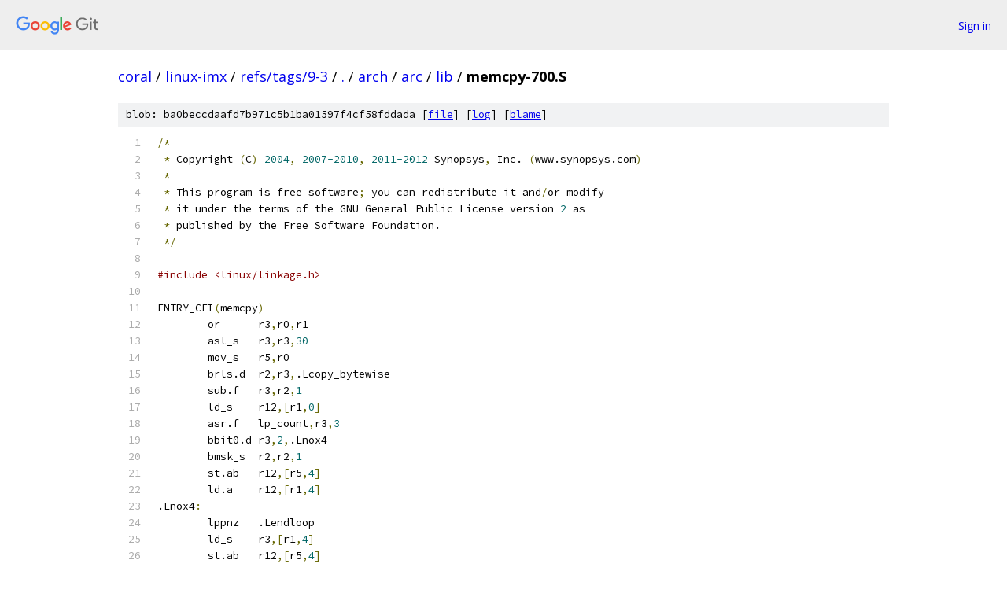

--- FILE ---
content_type: text/html; charset=utf-8
request_url: https://coral.googlesource.com/linux-imx/+/refs/tags/9-3/arch/arc/lib/memcpy-700.S?autodive=0%2F%2F%2F
body_size: 2253
content:
<!DOCTYPE html><html lang="en"><head><meta charset="utf-8"><meta name="viewport" content="width=device-width, initial-scale=1"><title>arch/arc/lib/memcpy-700.S - linux-imx - Git at Google</title><link rel="stylesheet" type="text/css" href="/+static/base.css"><link rel="stylesheet" type="text/css" href="/+static/prettify/prettify.css"><!-- default customHeadTagPart --></head><body class="Site"><header class="Site-header"><div class="Header"><a class="Header-image" href="/"><img src="//www.gstatic.com/images/branding/lockups/2x/lockup_git_color_108x24dp.png" width="108" height="24" alt="Google Git"></a><div class="Header-menu"> <a class="Header-menuItem" href="https://accounts.google.com/AccountChooser?faa=1&amp;continue=https://coral.googlesource.com/login/linux-imx/%2B/refs/tags/9-3/arch/arc/lib/memcpy-700.S?autodive%3D0%252F%252F%252F">Sign in</a> </div></div></header><div class="Site-content"><div class="Container "><div class="Breadcrumbs"><a class="Breadcrumbs-crumb" href="/?format=HTML">coral</a> / <a class="Breadcrumbs-crumb" href="/linux-imx/">linux-imx</a> / <a class="Breadcrumbs-crumb" href="/linux-imx/+/refs/tags/9-3">refs/tags/9-3</a> / <a class="Breadcrumbs-crumb" href="/linux-imx/+/refs/tags/9-3/?autodive=0%2F%2F%2F">.</a> / <a class="Breadcrumbs-crumb" href="/linux-imx/+/refs/tags/9-3/arch?autodive=0%2F%2F%2F">arch</a> / <a class="Breadcrumbs-crumb" href="/linux-imx/+/refs/tags/9-3/arch/arc?autodive=0%2F%2F%2F">arc</a> / <a class="Breadcrumbs-crumb" href="/linux-imx/+/refs/tags/9-3/arch/arc/lib?autodive=0%2F%2F%2F">lib</a> / <span class="Breadcrumbs-crumb">memcpy-700.S</span></div><div class="u-sha1 u-monospace BlobSha1">blob: ba0beccdaafd7b971c5b1ba01597f4cf58fddada [<a href="/linux-imx/+/refs/tags/9-3/arch/arc/lib/memcpy-700.S?autodive=0%2F%2F%2F">file</a>] [<a href="/linux-imx/+log/refs/tags/9-3/arch/arc/lib/memcpy-700.S">log</a>] [<a href="/linux-imx/+blame/refs/tags/9-3/arch/arc/lib/memcpy-700.S">blame</a>]</div><table class="FileContents"><tr class="u-pre u-monospace FileContents-line"><td class="u-lineNum u-noSelect FileContents-lineNum" data-line-number="1"></td><td class="FileContents-lineContents" id="1"><span class="pun">/*</span></td></tr><tr class="u-pre u-monospace FileContents-line"><td class="u-lineNum u-noSelect FileContents-lineNum" data-line-number="2"></td><td class="FileContents-lineContents" id="2"><span class="pln"> </span><span class="pun">*</span><span class="pln"> Copyright </span><span class="pun">(</span><span class="pln">C</span><span class="pun">)</span><span class="pln"> </span><span class="lit">2004</span><span class="pun">,</span><span class="pln"> </span><span class="lit">2007-2010</span><span class="pun">,</span><span class="pln"> </span><span class="lit">2011-2012</span><span class="pln"> Synopsys</span><span class="pun">,</span><span class="pln"> Inc. </span><span class="pun">(</span><span class="pln">www.synopsys.com</span><span class="pun">)</span></td></tr><tr class="u-pre u-monospace FileContents-line"><td class="u-lineNum u-noSelect FileContents-lineNum" data-line-number="3"></td><td class="FileContents-lineContents" id="3"><span class="pln"> </span><span class="pun">*</span></td></tr><tr class="u-pre u-monospace FileContents-line"><td class="u-lineNum u-noSelect FileContents-lineNum" data-line-number="4"></td><td class="FileContents-lineContents" id="4"><span class="pln"> </span><span class="pun">*</span><span class="pln"> This program is free software</span><span class="pun">;</span><span class="pln"> you can redistribute it and</span><span class="pun">/</span><span class="pln">or modify</span></td></tr><tr class="u-pre u-monospace FileContents-line"><td class="u-lineNum u-noSelect FileContents-lineNum" data-line-number="5"></td><td class="FileContents-lineContents" id="5"><span class="pln"> </span><span class="pun">*</span><span class="pln"> it under the terms of the GNU General Public License version </span><span class="lit">2</span><span class="pln"> as</span></td></tr><tr class="u-pre u-monospace FileContents-line"><td class="u-lineNum u-noSelect FileContents-lineNum" data-line-number="6"></td><td class="FileContents-lineContents" id="6"><span class="pln"> </span><span class="pun">*</span><span class="pln"> published by the Free Software Foundation.</span></td></tr><tr class="u-pre u-monospace FileContents-line"><td class="u-lineNum u-noSelect FileContents-lineNum" data-line-number="7"></td><td class="FileContents-lineContents" id="7"><span class="pln"> </span><span class="pun">*/</span></td></tr><tr class="u-pre u-monospace FileContents-line"><td class="u-lineNum u-noSelect FileContents-lineNum" data-line-number="8"></td><td class="FileContents-lineContents" id="8"></td></tr><tr class="u-pre u-monospace FileContents-line"><td class="u-lineNum u-noSelect FileContents-lineNum" data-line-number="9"></td><td class="FileContents-lineContents" id="9"><span class="com">#include &lt;linux/linkage.h&gt;</span></td></tr><tr class="u-pre u-monospace FileContents-line"><td class="u-lineNum u-noSelect FileContents-lineNum" data-line-number="10"></td><td class="FileContents-lineContents" id="10"></td></tr><tr class="u-pre u-monospace FileContents-line"><td class="u-lineNum u-noSelect FileContents-lineNum" data-line-number="11"></td><td class="FileContents-lineContents" id="11"><span class="pln">ENTRY_CFI</span><span class="pun">(</span><span class="pln">memcpy</span><span class="pun">)</span></td></tr><tr class="u-pre u-monospace FileContents-line"><td class="u-lineNum u-noSelect FileContents-lineNum" data-line-number="12"></td><td class="FileContents-lineContents" id="12"><span class="pln">	or	r3</span><span class="pun">,</span><span class="pln">r0</span><span class="pun">,</span><span class="pln">r1</span></td></tr><tr class="u-pre u-monospace FileContents-line"><td class="u-lineNum u-noSelect FileContents-lineNum" data-line-number="13"></td><td class="FileContents-lineContents" id="13"><span class="pln">	asl_s	r3</span><span class="pun">,</span><span class="pln">r3</span><span class="pun">,</span><span class="lit">30</span></td></tr><tr class="u-pre u-monospace FileContents-line"><td class="u-lineNum u-noSelect FileContents-lineNum" data-line-number="14"></td><td class="FileContents-lineContents" id="14"><span class="pln">	mov_s	r5</span><span class="pun">,</span><span class="pln">r0</span></td></tr><tr class="u-pre u-monospace FileContents-line"><td class="u-lineNum u-noSelect FileContents-lineNum" data-line-number="15"></td><td class="FileContents-lineContents" id="15"><span class="pln">	brls.d	r2</span><span class="pun">,</span><span class="pln">r3</span><span class="pun">,</span><span class="pln">.Lcopy_bytewise</span></td></tr><tr class="u-pre u-monospace FileContents-line"><td class="u-lineNum u-noSelect FileContents-lineNum" data-line-number="16"></td><td class="FileContents-lineContents" id="16"><span class="pln">	sub.f	r3</span><span class="pun">,</span><span class="pln">r2</span><span class="pun">,</span><span class="lit">1</span></td></tr><tr class="u-pre u-monospace FileContents-line"><td class="u-lineNum u-noSelect FileContents-lineNum" data-line-number="17"></td><td class="FileContents-lineContents" id="17"><span class="pln">	ld_s	r12</span><span class="pun">,[</span><span class="pln">r1</span><span class="pun">,</span><span class="lit">0</span><span class="pun">]</span></td></tr><tr class="u-pre u-monospace FileContents-line"><td class="u-lineNum u-noSelect FileContents-lineNum" data-line-number="18"></td><td class="FileContents-lineContents" id="18"><span class="pln">	asr.f	lp_count</span><span class="pun">,</span><span class="pln">r3</span><span class="pun">,</span><span class="lit">3</span></td></tr><tr class="u-pre u-monospace FileContents-line"><td class="u-lineNum u-noSelect FileContents-lineNum" data-line-number="19"></td><td class="FileContents-lineContents" id="19"><span class="pln">	bbit0.d	r3</span><span class="pun">,</span><span class="lit">2</span><span class="pun">,</span><span class="pln">.Lnox4</span></td></tr><tr class="u-pre u-monospace FileContents-line"><td class="u-lineNum u-noSelect FileContents-lineNum" data-line-number="20"></td><td class="FileContents-lineContents" id="20"><span class="pln">	bmsk_s	r2</span><span class="pun">,</span><span class="pln">r2</span><span class="pun">,</span><span class="lit">1</span></td></tr><tr class="u-pre u-monospace FileContents-line"><td class="u-lineNum u-noSelect FileContents-lineNum" data-line-number="21"></td><td class="FileContents-lineContents" id="21"><span class="pln">	st.ab	r12</span><span class="pun">,[</span><span class="pln">r5</span><span class="pun">,</span><span class="lit">4</span><span class="pun">]</span></td></tr><tr class="u-pre u-monospace FileContents-line"><td class="u-lineNum u-noSelect FileContents-lineNum" data-line-number="22"></td><td class="FileContents-lineContents" id="22"><span class="pln">	ld.a	r12</span><span class="pun">,[</span><span class="pln">r1</span><span class="pun">,</span><span class="lit">4</span><span class="pun">]</span></td></tr><tr class="u-pre u-monospace FileContents-line"><td class="u-lineNum u-noSelect FileContents-lineNum" data-line-number="23"></td><td class="FileContents-lineContents" id="23"><span class="pln">.Lnox4</span><span class="pun">:</span></td></tr><tr class="u-pre u-monospace FileContents-line"><td class="u-lineNum u-noSelect FileContents-lineNum" data-line-number="24"></td><td class="FileContents-lineContents" id="24"><span class="pln">	lppnz	.Lendloop</span></td></tr><tr class="u-pre u-monospace FileContents-line"><td class="u-lineNum u-noSelect FileContents-lineNum" data-line-number="25"></td><td class="FileContents-lineContents" id="25"><span class="pln">	ld_s	r3</span><span class="pun">,[</span><span class="pln">r1</span><span class="pun">,</span><span class="lit">4</span><span class="pun">]</span></td></tr><tr class="u-pre u-monospace FileContents-line"><td class="u-lineNum u-noSelect FileContents-lineNum" data-line-number="26"></td><td class="FileContents-lineContents" id="26"><span class="pln">	st.ab	r12</span><span class="pun">,[</span><span class="pln">r5</span><span class="pun">,</span><span class="lit">4</span><span class="pun">]</span></td></tr><tr class="u-pre u-monospace FileContents-line"><td class="u-lineNum u-noSelect FileContents-lineNum" data-line-number="27"></td><td class="FileContents-lineContents" id="27"><span class="pln">	ld.a	r12</span><span class="pun">,[</span><span class="pln">r1</span><span class="pun">,</span><span class="lit">8</span><span class="pun">]</span></td></tr><tr class="u-pre u-monospace FileContents-line"><td class="u-lineNum u-noSelect FileContents-lineNum" data-line-number="28"></td><td class="FileContents-lineContents" id="28"><span class="pln">	st.ab	r3</span><span class="pun">,[</span><span class="pln">r5</span><span class="pun">,</span><span class="lit">4</span><span class="pun">]</span></td></tr><tr class="u-pre u-monospace FileContents-line"><td class="u-lineNum u-noSelect FileContents-lineNum" data-line-number="29"></td><td class="FileContents-lineContents" id="29"><span class="pln">.Lendloop</span><span class="pun">:</span></td></tr><tr class="u-pre u-monospace FileContents-line"><td class="u-lineNum u-noSelect FileContents-lineNum" data-line-number="30"></td><td class="FileContents-lineContents" id="30"><span class="pln">	breq	r2</span><span class="pun">,</span><span class="lit">0</span><span class="pun">,</span><span class="pln">.Last_store</span></td></tr><tr class="u-pre u-monospace FileContents-line"><td class="u-lineNum u-noSelect FileContents-lineNum" data-line-number="31"></td><td class="FileContents-lineContents" id="31"><span class="pln">	ld	r3</span><span class="pun">,[</span><span class="pln">r5</span><span class="pun">,</span><span class="lit">0</span><span class="pun">]</span></td></tr><tr class="u-pre u-monospace FileContents-line"><td class="u-lineNum u-noSelect FileContents-lineNum" data-line-number="32"></td><td class="FileContents-lineContents" id="32"><span class="com">#ifdef __LITTLE_ENDIAN__</span></td></tr><tr class="u-pre u-monospace FileContents-line"><td class="u-lineNum u-noSelect FileContents-lineNum" data-line-number="33"></td><td class="FileContents-lineContents" id="33"><span class="pln">	add3	r2</span><span class="pun">,</span><span class="lit">-1</span><span class="pun">,</span><span class="pln">r2</span></td></tr><tr class="u-pre u-monospace FileContents-line"><td class="u-lineNum u-noSelect FileContents-lineNum" data-line-number="34"></td><td class="FileContents-lineContents" id="34"><span class="pln">	</span><span class="pun">;</span><span class="pln"> uses long immediate</span></td></tr><tr class="u-pre u-monospace FileContents-line"><td class="u-lineNum u-noSelect FileContents-lineNum" data-line-number="35"></td><td class="FileContents-lineContents" id="35"><span class="pln">	xor_s	r12</span><span class="pun">,</span><span class="pln">r12</span><span class="pun">,</span><span class="pln">r3</span></td></tr><tr class="u-pre u-monospace FileContents-line"><td class="u-lineNum u-noSelect FileContents-lineNum" data-line-number="36"></td><td class="FileContents-lineContents" id="36"><span class="pln">	bmsk	r12</span><span class="pun">,</span><span class="pln">r12</span><span class="pun">,</span><span class="pln">r2</span></td></tr><tr class="u-pre u-monospace FileContents-line"><td class="u-lineNum u-noSelect FileContents-lineNum" data-line-number="37"></td><td class="FileContents-lineContents" id="37"><span class="pln">    xor_s	r12</span><span class="pun">,</span><span class="pln">r12</span><span class="pun">,</span><span class="pln">r3</span></td></tr><tr class="u-pre u-monospace FileContents-line"><td class="u-lineNum u-noSelect FileContents-lineNum" data-line-number="38"></td><td class="FileContents-lineContents" id="38"><span class="com">#else /* BIG ENDIAN */</span></td></tr><tr class="u-pre u-monospace FileContents-line"><td class="u-lineNum u-noSelect FileContents-lineNum" data-line-number="39"></td><td class="FileContents-lineContents" id="39"><span class="pln">	sub3	r2</span><span class="pun">,</span><span class="lit">31</span><span class="pun">,</span><span class="pln">r2</span></td></tr><tr class="u-pre u-monospace FileContents-line"><td class="u-lineNum u-noSelect FileContents-lineNum" data-line-number="40"></td><td class="FileContents-lineContents" id="40"><span class="pln">	</span><span class="pun">;</span><span class="pln"> uses long immediate</span></td></tr><tr class="u-pre u-monospace FileContents-line"><td class="u-lineNum u-noSelect FileContents-lineNum" data-line-number="41"></td><td class="FileContents-lineContents" id="41"><span class="pln">        xor_s	r3</span><span class="pun">,</span><span class="pln">r3</span><span class="pun">,</span><span class="pln">r12</span></td></tr><tr class="u-pre u-monospace FileContents-line"><td class="u-lineNum u-noSelect FileContents-lineNum" data-line-number="42"></td><td class="FileContents-lineContents" id="42"><span class="pln">        bmsk	r3</span><span class="pun">,</span><span class="pln">r3</span><span class="pun">,</span><span class="pln">r2</span></td></tr><tr class="u-pre u-monospace FileContents-line"><td class="u-lineNum u-noSelect FileContents-lineNum" data-line-number="43"></td><td class="FileContents-lineContents" id="43"><span class="pln">        xor_s	r12</span><span class="pun">,</span><span class="pln">r12</span><span class="pun">,</span><span class="pln">r3</span></td></tr><tr class="u-pre u-monospace FileContents-line"><td class="u-lineNum u-noSelect FileContents-lineNum" data-line-number="44"></td><td class="FileContents-lineContents" id="44"><span class="com">#endif /* ENDIAN */</span></td></tr><tr class="u-pre u-monospace FileContents-line"><td class="u-lineNum u-noSelect FileContents-lineNum" data-line-number="45"></td><td class="FileContents-lineContents" id="45"><span class="pln">.Last_store</span><span class="pun">:</span></td></tr><tr class="u-pre u-monospace FileContents-line"><td class="u-lineNum u-noSelect FileContents-lineNum" data-line-number="46"></td><td class="FileContents-lineContents" id="46"><span class="pln">	j_s.d	</span><span class="pun">[</span><span class="pln">blink</span><span class="pun">]</span></td></tr><tr class="u-pre u-monospace FileContents-line"><td class="u-lineNum u-noSelect FileContents-lineNum" data-line-number="47"></td><td class="FileContents-lineContents" id="47"><span class="pln">	st	r12</span><span class="pun">,[</span><span class="pln">r5</span><span class="pun">,</span><span class="lit">0</span><span class="pun">]</span></td></tr><tr class="u-pre u-monospace FileContents-line"><td class="u-lineNum u-noSelect FileContents-lineNum" data-line-number="48"></td><td class="FileContents-lineContents" id="48"></td></tr><tr class="u-pre u-monospace FileContents-line"><td class="u-lineNum u-noSelect FileContents-lineNum" data-line-number="49"></td><td class="FileContents-lineContents" id="49"><span class="pln">	.balign	</span><span class="lit">4</span></td></tr><tr class="u-pre u-monospace FileContents-line"><td class="u-lineNum u-noSelect FileContents-lineNum" data-line-number="50"></td><td class="FileContents-lineContents" id="50"><span class="pln">.Lcopy_bytewise</span><span class="pun">:</span></td></tr><tr class="u-pre u-monospace FileContents-line"><td class="u-lineNum u-noSelect FileContents-lineNum" data-line-number="51"></td><td class="FileContents-lineContents" id="51"><span class="pln">	jcs	</span><span class="pun">[</span><span class="pln">blink</span><span class="pun">]</span></td></tr><tr class="u-pre u-monospace FileContents-line"><td class="u-lineNum u-noSelect FileContents-lineNum" data-line-number="52"></td><td class="FileContents-lineContents" id="52"><span class="pln">	ldb_s	r12</span><span class="pun">,[</span><span class="pln">r1</span><span class="pun">,</span><span class="lit">0</span><span class="pun">]</span></td></tr><tr class="u-pre u-monospace FileContents-line"><td class="u-lineNum u-noSelect FileContents-lineNum" data-line-number="53"></td><td class="FileContents-lineContents" id="53"><span class="pln">	lsr.f	lp_count</span><span class="pun">,</span><span class="pln">r3</span></td></tr><tr class="u-pre u-monospace FileContents-line"><td class="u-lineNum u-noSelect FileContents-lineNum" data-line-number="54"></td><td class="FileContents-lineContents" id="54"><span class="pln">	bhs_s	.Lnox1</span></td></tr><tr class="u-pre u-monospace FileContents-line"><td class="u-lineNum u-noSelect FileContents-lineNum" data-line-number="55"></td><td class="FileContents-lineContents" id="55"><span class="pln">	stb.ab	r12</span><span class="pun">,[</span><span class="pln">r5</span><span class="pun">,</span><span class="lit">1</span><span class="pun">]</span></td></tr><tr class="u-pre u-monospace FileContents-line"><td class="u-lineNum u-noSelect FileContents-lineNum" data-line-number="56"></td><td class="FileContents-lineContents" id="56"><span class="pln">	ldb.a	r12</span><span class="pun">,[</span><span class="pln">r1</span><span class="pun">,</span><span class="lit">1</span><span class="pun">]</span></td></tr><tr class="u-pre u-monospace FileContents-line"><td class="u-lineNum u-noSelect FileContents-lineNum" data-line-number="57"></td><td class="FileContents-lineContents" id="57"><span class="pln">.Lnox1</span><span class="pun">:</span></td></tr><tr class="u-pre u-monospace FileContents-line"><td class="u-lineNum u-noSelect FileContents-lineNum" data-line-number="58"></td><td class="FileContents-lineContents" id="58"><span class="pln">	lppnz	.Lendbloop</span></td></tr><tr class="u-pre u-monospace FileContents-line"><td class="u-lineNum u-noSelect FileContents-lineNum" data-line-number="59"></td><td class="FileContents-lineContents" id="59"><span class="pln">	ldb_s	r3</span><span class="pun">,[</span><span class="pln">r1</span><span class="pun">,</span><span class="lit">1</span><span class="pun">]</span></td></tr><tr class="u-pre u-monospace FileContents-line"><td class="u-lineNum u-noSelect FileContents-lineNum" data-line-number="60"></td><td class="FileContents-lineContents" id="60"><span class="pln">	stb.ab	r12</span><span class="pun">,[</span><span class="pln">r5</span><span class="pun">,</span><span class="lit">1</span><span class="pun">]</span></td></tr><tr class="u-pre u-monospace FileContents-line"><td class="u-lineNum u-noSelect FileContents-lineNum" data-line-number="61"></td><td class="FileContents-lineContents" id="61"><span class="pln">	ldb.a	r12</span><span class="pun">,[</span><span class="pln">r1</span><span class="pun">,</span><span class="lit">2</span><span class="pun">]</span></td></tr><tr class="u-pre u-monospace FileContents-line"><td class="u-lineNum u-noSelect FileContents-lineNum" data-line-number="62"></td><td class="FileContents-lineContents" id="62"><span class="pln">	stb.ab	r3</span><span class="pun">,[</span><span class="pln">r5</span><span class="pun">,</span><span class="lit">1</span><span class="pun">]</span></td></tr><tr class="u-pre u-monospace FileContents-line"><td class="u-lineNum u-noSelect FileContents-lineNum" data-line-number="63"></td><td class="FileContents-lineContents" id="63"><span class="pln">.Lendbloop</span><span class="pun">:</span></td></tr><tr class="u-pre u-monospace FileContents-line"><td class="u-lineNum u-noSelect FileContents-lineNum" data-line-number="64"></td><td class="FileContents-lineContents" id="64"><span class="pln">	j_s.d	</span><span class="pun">[</span><span class="pln">blink</span><span class="pun">]</span></td></tr><tr class="u-pre u-monospace FileContents-line"><td class="u-lineNum u-noSelect FileContents-lineNum" data-line-number="65"></td><td class="FileContents-lineContents" id="65"><span class="pln">	stb	r12</span><span class="pun">,[</span><span class="pln">r5</span><span class="pun">,</span><span class="lit">0</span><span class="pun">]</span></td></tr><tr class="u-pre u-monospace FileContents-line"><td class="u-lineNum u-noSelect FileContents-lineNum" data-line-number="66"></td><td class="FileContents-lineContents" id="66"><span class="pln">END_CFI</span><span class="pun">(</span><span class="pln">memcpy</span><span class="pun">)</span></td></tr></table><script nonce="OZFUAKKvENpAzYG09cWraw">for (let lineNumEl of document.querySelectorAll('td.u-lineNum')) {lineNumEl.onclick = () => {window.location.hash = `#${lineNumEl.getAttribute('data-line-number')}`;};}</script></div> <!-- Container --></div> <!-- Site-content --><footer class="Site-footer"><div class="Footer"><span class="Footer-poweredBy">Powered by <a href="https://gerrit.googlesource.com/gitiles/">Gitiles</a>| <a href="https://policies.google.com/privacy">Privacy</a>| <a href="https://policies.google.com/terms">Terms</a></span><span class="Footer-formats"><a class="u-monospace Footer-formatsItem" href="?format=TEXT">txt</a> <a class="u-monospace Footer-formatsItem" href="?format=JSON">json</a></span></div></footer></body></html>